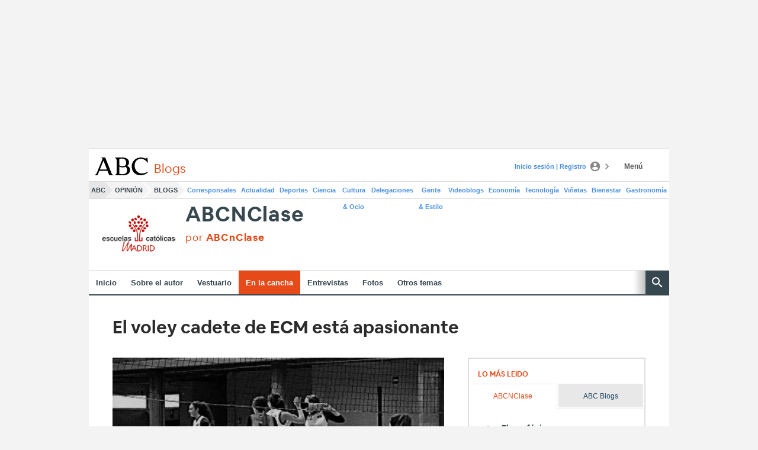

--- FILE ---
content_type: text/json; charset=utf-8
request_url: https://insights-collector.newrelic.com/v1/accounts/1145621/events
body_size: 63
content:
{"success":true, "uuid":"fda69bf8-0001-bdda-51f7-019be36d05e8"}

--- FILE ---
content_type: text/json; charset=utf-8
request_url: https://insights-collector.newrelic.com/v1/accounts/1145621/events
body_size: 63
content:
{"success":true, "uuid":"303a4475-0001-b475-a9b7-019be36d097f"}

--- FILE ---
content_type: text/json; charset=utf-8
request_url: https://insights-collector.newrelic.com/v1/accounts/1145621/events
body_size: 63
content:
{"success":true, "uuid":"92f531f8-0001-bd21-07b8-019be36d0a97"}